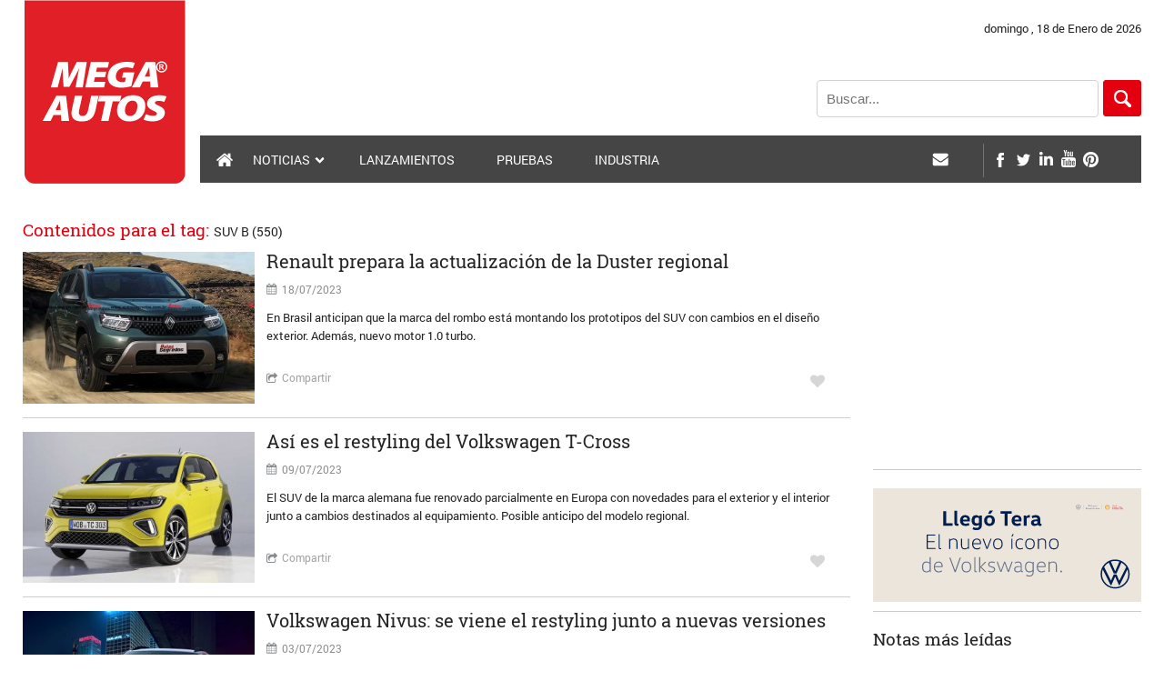

--- FILE ---
content_type: text/html; charset=UTF-8
request_url: https://www.megautos.com/tag/suv-b/page/14/
body_size: 10715
content:
<html lang="es" class="no-js"><!--<![endif]-->
<head>
   <link rel="shortcut icon" href="https://www.megautos.com/wp-content/themes/megaautos/favicon.ico">
   <meta charset="utf-8">
   <meta http-equiv="X-UA-Compatible" content="IE=edge,chrome=1">   
   <meta name="Author" content=""> 
   <meta name="Subject" content=""> 
   <meta name="Description" content="">                      
   <meta name="Language" content="Spanish"> 
   <meta name="Distribution" content="Global"> 
   <meta name="Robots" content="All">
   <meta name="viewport" content="width=device-width, initial-scale=1">
   <link href="https://www.megautos.com/wp-content/themes/megaautos/css/reset.css" rel="stylesheet" type="text/css">
   <link rel="stylesheet" href="https://www.megautos.com/wp-content/themes/megaautos/css/nivo-slider.css">
   <link rel="stylesheet" href="https://www.megautos.com/wp-content/themes/megaautos/css/main.css?v=2">
   <link rel="stylesheet" href="https://www.megautos.com/wp-content/themes/megaautos/css/font.css">
   <link rel="stylesheet" href="https://www.megautos.com/wp-content/themes/megaautos/css/style_cont.css">
   <script src="https://www.megautos.com/wp-content/themes/megaautos/js/modernizr.custom.03205.js" type="text/javascript"></script>
   <script src="https://www.megautos.com/wp-content/themes/megaautos/js/css3-mediaqueries_src.js" type="text/javascript"></script>
    <script src="https://apis.google.com/js/platform.js" async defer>
      {lang: 'es-AR'}
    </script>
	<script data-ad-client="ca-pub-3656935379645326" async src="https://pagead2.googlesyndication.com/pagead/js/adsbygoogle.js"></script>
<!--	<script type="text/javascript" src="https://www.megautos.com/wp-content/themes/megaautos/lib/jquery-1.9.0.min.js"></script> -->
<script src="https://ajax.googleapis.com/ajax/libs/jquery/3.2.1/jquery.min.js"></script>

	<script type="text/javascript" src="https://www.megautos.com/wp-content/themes/megaautos/js/jquery.nivo.slider.js"></script>
	<script src="https://www.megautos.com/wp-content/themes/megaautos/js/main.js"></script>
    
    <title>SUV B archivos - Página 14 de 55 - Mega Autos</title>

<!-- This site is optimized with the Yoast SEO plugin v7.4.1 - https://yoast.com/wordpress/plugins/seo/ -->
<link rel="canonical" href="https://www.megautos.com/tag/suv-b/page/14/" />
<link rel="prev" href="https://www.megautos.com/tag/suv-b/page/13/" />
<link rel="next" href="https://www.megautos.com/tag/suv-b/page/15/" />
<meta property="og:locale" content="es_ES" />
<meta property="og:type" content="object" />
<meta property="og:title" content="SUV B archivos - Página 14 de 55 - Mega Autos" />
<meta property="og:url" content="https://www.megautos.com/tag/suv-b/page/14/" />
<meta property="og:site_name" content="Mega Autos" />
<meta name="twitter:card" content="summary" />
<meta name="twitter:title" content="SUV B archivos - Página 14 de 55 - Mega Autos" />
<!-- / Yoast SEO plugin. -->

<link rel='dns-prefetch' href='//s.w.org' />
<link rel="alternate" type="application/rss+xml" title="Mega Autos &raquo; Feed" href="https://www.megautos.com/feed/" />
<link rel="alternate" type="application/rss+xml" title="Mega Autos &raquo; RSS de los comentarios" href="https://www.megautos.com/comments/feed/" />
<link rel="alternate" type="application/rss+xml" title="Mega Autos &raquo; SUV B RSS de la etiqueta" href="https://www.megautos.com/tag/suv-b/feed/" />
		<script type="text/javascript">
			window._wpemojiSettings = {"baseUrl":"https:\/\/s.w.org\/images\/core\/emoji\/11\/72x72\/","ext":".png","svgUrl":"https:\/\/s.w.org\/images\/core\/emoji\/11\/svg\/","svgExt":".svg","source":{"concatemoji":"https:\/\/www.megautos.com\/wp-includes\/js\/wp-emoji-release.min.js?ver=4.9.26"}};
			!function(e,a,t){var n,r,o,i=a.createElement("canvas"),p=i.getContext&&i.getContext("2d");function s(e,t){var a=String.fromCharCode;p.clearRect(0,0,i.width,i.height),p.fillText(a.apply(this,e),0,0);e=i.toDataURL();return p.clearRect(0,0,i.width,i.height),p.fillText(a.apply(this,t),0,0),e===i.toDataURL()}function c(e){var t=a.createElement("script");t.src=e,t.defer=t.type="text/javascript",a.getElementsByTagName("head")[0].appendChild(t)}for(o=Array("flag","emoji"),t.supports={everything:!0,everythingExceptFlag:!0},r=0;r<o.length;r++)t.supports[o[r]]=function(e){if(!p||!p.fillText)return!1;switch(p.textBaseline="top",p.font="600 32px Arial",e){case"flag":return s([55356,56826,55356,56819],[55356,56826,8203,55356,56819])?!1:!s([55356,57332,56128,56423,56128,56418,56128,56421,56128,56430,56128,56423,56128,56447],[55356,57332,8203,56128,56423,8203,56128,56418,8203,56128,56421,8203,56128,56430,8203,56128,56423,8203,56128,56447]);case"emoji":return!s([55358,56760,9792,65039],[55358,56760,8203,9792,65039])}return!1}(o[r]),t.supports.everything=t.supports.everything&&t.supports[o[r]],"flag"!==o[r]&&(t.supports.everythingExceptFlag=t.supports.everythingExceptFlag&&t.supports[o[r]]);t.supports.everythingExceptFlag=t.supports.everythingExceptFlag&&!t.supports.flag,t.DOMReady=!1,t.readyCallback=function(){t.DOMReady=!0},t.supports.everything||(n=function(){t.readyCallback()},a.addEventListener?(a.addEventListener("DOMContentLoaded",n,!1),e.addEventListener("load",n,!1)):(e.attachEvent("onload",n),a.attachEvent("onreadystatechange",function(){"complete"===a.readyState&&t.readyCallback()})),(n=t.source||{}).concatemoji?c(n.concatemoji):n.wpemoji&&n.twemoji&&(c(n.twemoji),c(n.wpemoji)))}(window,document,window._wpemojiSettings);
		</script>
		<style type="text/css">
img.wp-smiley,
img.emoji {
	display: inline !important;
	border: none !important;
	box-shadow: none !important;
	height: 1em !important;
	width: 1em !important;
	margin: 0 .07em !important;
	vertical-align: -0.1em !important;
	background: none !important;
	padding: 0 !important;
}
</style>
<link rel='stylesheet' id='contact-form-7-css'  href='https://www.megautos.com/wp-content/plugins/contact-form-7/includes/css/styles.css?ver=5.0.1' type='text/css' media='all' />
<link rel='stylesheet' id='wp-polls-css'  href='https://www.megautos.com/wp-content/plugins/wp-polls/polls-css.css?ver=2.68' type='text/css' media='all' />
<link rel='stylesheet' id='related-frontend-css-css'  href='https://www.megautos.com/wp-content/plugins/related/css/frontend-style.css?ver=3.0.0' type='text/css' media='all' />
<link rel='stylesheet' id='twentyfifteen-style-css'  href='https://www.megautos.com/wp-content/themes/megaautos/style.css?ver=4.9.26' type='text/css' media='all' />
<link rel='stylesheet' id='tablepress-default-css'  href='https://www.megautos.com/wp-content/plugins/tablepress/css/default.min.css?ver=1.9' type='text/css' media='all' />
            <script>
                if (document.location.protocol != "https:") {
                    document.location = document.URL.replace(/^http:/i, "https:");
                }
            </script>
            <script type='text/javascript' src='https://www.megautos.com/wp-includes/js/swfobject.js?ver=2.2-20120417'></script>
<link rel='https://api.w.org/' href='https://www.megautos.com/wp-json/' />
<link rel="EditURI" type="application/rsd+xml" title="RSD" href="https://www.megautos.com/xmlrpc.php?rsd" />
<link rel="wlwmanifest" type="application/wlwmanifest+xml" href="https://www.megautos.com/wp-includes/wlwmanifest.xml" /> 
<meta name="generator" content="WordPress 4.9.26" />
<style type="text/css">
.wp-polls .pollbar {
	margin: 1px;
	font-size: 6px;
	line-height: 8px;
	height: 8px;
	background-image: url('https://www.megautos.com/wp-content/plugins/wp-polls/images/default/pollbg.gif');
	border: 1px solid #c8c8c8;
}
</style>
            <script>
                if (document.location.protocol != "https:") {
                    document.location = document.URL.replace(/^http:/i, "https:");
                }
            </script>
            <link rel="icon" href="https://www.megautos.com/wp-content/uploads/2025/12/cropped-LOGO-2-square-32x32.jpg" sizes="32x32" />
<link rel="icon" href="https://www.megautos.com/wp-content/uploads/2025/12/cropped-LOGO-2-square-192x192.jpg" sizes="192x192" />
<link rel="apple-touch-icon-precomposed" href="https://www.megautos.com/wp-content/uploads/2025/12/cropped-LOGO-2-square-180x180.jpg" />
<meta name="msapplication-TileImage" content="https://www.megautos.com/wp-content/uploads/2025/12/cropped-LOGO-2-square-270x270.jpg" />
        
</head>

<script type="text/javascript" src="//s7.addthis.com/js/300/addthis_widget.js#pubid=ra-4deafe7e30701c52"></script>

<body>
        <div id="fb-root"></div>
        <script src="//www.google-analytics.com/analytics.js"></script><script id="facebook-jssdk" src="//connect.facebook.net/es_ES/sdk.js#xfbml=1&amp;appId=491559080903883&amp;version=v2.0"></script>

<div id="fb-root"></div>
<script>(function(d, s, id) {
  var js, fjs = d.getElementsByTagName(s)[0];
  if (d.getElementById(id)) return;
  js = d.createElement(s); js.id = id;
  js.src = "//connect.facebook.net/es_ES/sdk.js#xfbml=1&appId=1610549032507386&version=v2.0";
  fjs.parentNode.insertBefore(js, fjs);
}(document, 'script', 'facebook-jssdk'));</script>

<!--[if lt IE 7]>
    <p class="browsehappy">You are using an <strong>outdated</strong> browser. Please <a href="http://browsehappy.com/">upgrade your browser</a> to improve your experience.</p>
<![endif]-->
                
<style>
	.selchild {
		color:#000;
	}
</style>
<!-- menu celular -->
<div id="nav_cel" >
	<div id="centro_cel">
    <ul id="btn_princial_cel">
    	    			         <li class="mob-parent" data-parent-id="21"><a>NOTICIAS</a>
	         	<img src="https://www.megautos.com/wp-content/themes/megaautos/img/flech_sub.png" width="7" height="13" alt="flecha" id="flech_not">
	         </li>
			             			         <li><a title="LANZAMIENTOS" href="https://www.megautos.com/noticias-autos/lanzamientos-autos/">LANZAMIENTOS</a></li>
	                      			         <li><a title="PRUEBAS" href="https://www.megautos.com/pruebas/">PRUEBAS</a></li>
	                      			         <li><a title="INDUSTRIA" href="https://www.megautos.com/industria-automotriz/">INDUSTRIA</a></li>
	                   
    </ul>

        
    <ul id="btn_secundaria_cel" class="mob-childs_21 mob-childs" style="">
    				     	 <li>
		     	 	<a href="https://www.megautos.com/noticias-autos/novedades-autos/">NOVEDADES</a>
		     	 </li>
     	 		     	 <li>
		     	 	<a href="https://www.megautos.com/noticias-autos/empresas/">EMPRESAS</a>
		     	 </li>
     	 		     	 <li>
		     	 	<a href="https://www.megautos.com/noticias-autos/brasil/">NOTICIAS BRASIL</a>
		     	 </li>
     	 		     	 <li>
		     	 	<a href="https://www.megautos.com/noticias-autos/presentaciones/">PRESENTACIONES</a>
		     	 </li>
     	     </ul>
	       
    
    </div>
   
</div>
<!-- menu celular end -->
<header>
<div class="cont_mb">  
  <div class="cont_redes_mob">
      <a href="http://www.facebook.com/megautos" target="_blank"><div class="red uno"></div></a>  
      <a href="http://x.com/megautos" target="_blank"><div class="red dos"></div></a>    
      <a href="https://www.linkedin.com/company/mega-autos" target="_blank"><div class="red tres"></div></a>   
      <a href="https://www.youtube.com/c/megaautos" target="_blank"><div class="red cinco"></div></a>    
      <a href="https://www.pinterest.com/megautos/" target="_blank"><div class="red seis"></div></a>                          
  </div> 
</div> 
         	<div class="row">
        	<a href="https://www.megautos.com"><img src="https://www.megautos.com/wp-content/themes/megaautos/img/logo.jpg" width="180" height="203" alt="logo" id="logo"></a>
            <a href="https://www.megautos.com"><img src="https://www.megautos.com/wp-content/themes/megaautos/img/logo_ch.jpg"  alt="logo" id="logo_ch"></a>
            	<div id="h_right">
                    <p>domingo , 18  de Enero de 2026</p>
                    <div id="search">  
                    	<div id="btn_search"></div>  
                        <input id="search_txt" placeholder="Buscar...">
                    </div>
                    <nav>
                    	<div id="cont_nav">
                        <img src="https://www.megautos.com/wp-content/themes/megaautos/img/icon_cel_menu.jpg"  alt="icon_menu" id="icon_menu">
                        <img src="https://www.megautos.com/wp-content/themes/megaautos/img/icon_cel_redes.png"  alt="icon_redes" id="icon_redes">

                        <a href="https://www.megautos.com"><img src="https://www.megautos.com/wp-content/themes/megaautos/img/icon_home.jpg" width="22" height="21" alt="icon home" id="icon_home"></a>
                        <img src="https://www.megautos.com/wp-content/themes/megaautos/img/lupa_2.jpg" width="38" height="37" alt="icon home" id="icon_lupa">
						 <!-- top menu -->
						 						        <ul>
					         						        	
           	  				<li data-parent-id="21" class="home_btn" >
           	  					           	  					NOTICIAS           	  					           	  					           	  					<div id="home" class="flecha home"></div>           	  					
		                            <div class="menu" style="display: none;" id="childs_21">
		                            <div id="submenu_centro">
		                              <div id="cont_submenu">
		                                  <ul class="submenu" id="submenu_21">
		                                  				                                       <li class="child-menu">
		                                       	<a href="https://www.megautos.com/noticias-autos/novedades-autos/" title="Novedades" data-parent-id="21" data-child-id="33251">Novedades</a>
		                                       	<div class="flech_sub uno" style="display: block;"></div>
		                                       </li>
		                                       		                                       <li class="child-menu">
		                                       	<a href="https://www.megautos.com/noticias-autos/empresas/" title="Empresas" data-parent-id="21" data-child-id="33244">Empresas</a>
		                                       	<div class="flech_sub uno" style="display: block;"></div>
		                                       </li>
		                                       		                                       <li class="child-menu">
		                                       	<a href="https://www.megautos.com/noticias-autos/brasil/" title="Noticias Brasil" data-parent-id="21" data-child-id="33696">Noticias Brasil</a>
		                                       	<div class="flech_sub uno" style="display: block;"></div>
		                                       </li>
		                                       		                                       <li class="child-menu">
		                                       	<a href="https://www.megautos.com/noticias-autos/presentaciones/" title="Presentaciones" data-parent-id="21" data-child-id="33854">Presentaciones</a>
		                                       	<div class="flech_sub uno" style="display: block;"></div>
		                                       </li>
		                                       		                                  </ul>
		                                
		                              		                              <!-- menu de contenidos para Novedades ID de categoria: 3 -->
		                              <div class="cont_sub child21" id="child_menu_33251" style="display: block;">
		                              	    		                              	    <div class="col_sub uno">
		                                        		                                        <a href="https://www.megautos.com/?p=78125"><img src="https://www.megautos.com/wp-content/uploads/2026/01/Renault-Niagara-proyeccion-01-344x225.jpg" width="183" alt=""></a>
		                                         
		                                        <h2><a href="https://www.megautos.com/?p=78125">Anticipan el diseño de la Renault Niagara argentina</a></h2>
		                                    </div>
		                                   			                              	    <div class="col_sub uno">
		                                        		                                        <a href="https://www.megautos.com/?p=78121"><img src="https://www.megautos.com/wp-content/uploads/2026/01/Nueva-Toyota-SW4-proyeccion-01-344x225.jpg" width="183" alt=""></a>
		                                         
		                                        <h2><a href="https://www.megautos.com/?p=78121">Así podría ser la nueva Toyota SW4</a></h2>
		                                    </div>
		                                   			                              	    <div class="col_sub uno">
		                                        		                                        <a href="https://www.megautos.com/?p=78109"><img src="https://www.megautos.com/wp-content/uploads/2024/04/Ford-Ranger-Tremor_013-344x225.jpg" width="183" alt=""></a>
		                                         
		                                        <h2><a href="https://www.megautos.com/?p=78109">Ford producirá la Ranger Tremor naftera en Argentina</a></h2>
		                                    </div>
		                                   			                              	    <div class="col_sub uno">
		                                        		                                        <a href="https://www.megautos.com/?p=78064"><img src="https://www.megautos.com/wp-content/uploads/2026/01/VW-Golf-GTI-7-344x225.jpg" width="183" alt=""></a>
		                                         
		                                        <h2><a href="https://www.megautos.com/?p=78064">Volkswagen muestra el Golf GTI que lanzará este año</a></h2>
		                                    </div>
		                                   			                             </div>
		                             		                              <!-- menu de contenidos para Empresas ID de categoria: 18 -->
		                              <div class="cont_sub child21" id="child_menu_33244" style="display: none;">
		                              	    		                              	    <div class="col_sub uno">
		                                        		                                        <a href="https://www.megautos.com/?p=77990"><img src="https://www.megautos.com/wp-content/uploads/2025/02/Nueva-Generación-de-Camiones-Mercedes-Benz-344x225.jpg" width="183" alt=""></a>
		                                         
		                                        <h2><a href="https://www.megautos.com/?p=77990">Mercedes-Benz lideró las ventas de camiones y buses en Argentina</a></h2>
		                                    </div>
		                                   			                              	    <div class="col_sub uno">
		                                        		                                        <a href="https://www.megautos.com/?p=77970"><img src="https://www.megautos.com/wp-content/uploads/2026/01/Antelo-Marcas-344x225.jpg" width="183" alt=""></a>
		                                         
		                                        <h2><a href="https://www.megautos.com/?p=77970">Verano 2026: El Grupo Antelo estará en el Golf de Pinamar con las marcas Mitsubishi, GWM, Changan y JMEV</a></h2>
		                                    </div>
		                                   			                              	    <div class="col_sub uno">
		                                        		                                        <a href="https://www.megautos.com/?p=77866"><img src="https://www.megautos.com/wp-content/uploads/2025/11/25_0117_STILL_ARG_TAOS_PA_HIGH_MY26_3_4_FRENTE_U1U1_WAIMEA_BLUE_AMBI_DIA_9000x6000px-344x225.jpg" width="183" alt=""></a>
		                                         
		                                        <h2><a href="https://www.megautos.com/?p=77866">Más beneficios para el programa Volkswagen | Zurich</a></h2>
		                                    </div>
		                                   			                              	    <div class="col_sub uno">
		                                        		                                        <a href="https://www.megautos.com/?p=77863"><img src="https://www.megautos.com/wp-content/uploads/2025/12/Ricardo-Trindade-Dir-de-Operaciones-de-MBCB-con-Int-endente-Matzkin-y-Raúl-Barcesat-CEO-de-MBCB-4-344x225.jpg" width="183" alt=""></a>
		                                         
		                                        <h2><a href="https://www.megautos.com/?p=77863">Mercedes-Benz Camiones y Buses y la Municipalidad de Zárate firman un convenio para impulsar el desarrollo industrial</a></h2>
		                                    </div>
		                                   			                             </div>
		                             		                              <!-- menu de contenidos para Noticias Brasil ID de categoria: 19 -->
		                              <div class="cont_sub child21" id="child_menu_33696" style="display: none;">
		                              	    		                              	    <div class="col_sub uno">
		                                        		                                        <a href="https://www.megautos.com/?p=78116"><img src="https://www.megautos.com/wp-content/uploads/2026/01/Chevrolet-Sonic-foto-2-344x225.jpg" width="183" alt=""></a>
		                                         
		                                        <h2><a href="https://www.megautos.com/?p=78116">Revelan el interior y una de las versiones del Chevrolet Sonic</a></h2>
		                                    </div>
		                                   			                              	    <div class="col_sub uno">
		                                        		                                        <a href="https://www.megautos.com/?p=78030"><img src="https://www.megautos.com/wp-content/uploads/2026/01/Hyundai-Bayon-AE-1-344x225.jpg" width="183" alt=""></a>
		                                         
		                                        <h2><a href="https://www.megautos.com/?p=78030">Anticipan que Hyundai tendrá un nuevo SUV económico</a></h2>
		                                    </div>
		                                   			                              	    <div class="col_sub uno">
		                                        		                                        <a href="https://www.megautos.com/?p=78022"><img src="https://www.megautos.com/wp-content/uploads/2025/10/image-21312394-344x225.jpg" width="183" alt=""></a>
		                                         
		                                        <h2><a href="https://www.megautos.com/?p=78022">Anticipan cómo sería el nuevo Renault Kwid</a></h2>
		                                    </div>
		                                   			                              	    <div class="col_sub uno">
		                                        		                                        <a href="https://www.megautos.com/?p=77878"><img src="https://www.megautos.com/wp-content/uploads/2025/12/Nuevo-Chevrolet-Onix-Activ-2027-2-344x225.jpg" width="183" alt=""></a>
		                                         
		                                        <h2><a href="https://www.megautos.com/?p=77878">Anticipan que volverá el Chevrolet Onix Activ</a></h2>
		                                    </div>
		                                   			                             </div>
		                             		                              <!-- menu de contenidos para Presentaciones ID de categoria: 25 -->
		                              <div class="cont_sub child21" id="child_menu_33854" style="display: none;">
		                              	    		                              	    <div class="col_sub uno">
		                                        		                                        <a href="https://www.megautos.com/?p=78110"><img src="https://www.megautos.com/wp-content/uploads/2026/01/kia-k4-sportswagon-delantera-344x225.jpg" width="183" alt=""></a>
		                                         
		                                        <h2><a href="https://www.megautos.com/?p=78110">Kia presentó el K4 Sportswagon: la opción familiar</a></h2>
		                                    </div>
		                                   			                              	    <div class="col_sub uno">
		                                        		                                        <a href="https://www.megautos.com/?p=78086"><img src="https://www.megautos.com/wp-content/uploads/2026/01/Renault-Filante-Esprit-Alpine-21-344x225.jpg" width="183" alt=""></a>
		                                         
		                                        <h2><a href="https://www.megautos.com/?p=78086">Renault presentó el Filante: de qué se trata</a></h2>
		                                    </div>
		                                   			                              	    <div class="col_sub uno">
		                                        		                                        <a href="https://www.megautos.com/?p=78039"><img src="https://www.megautos.com/wp-content/uploads/2026/01/PEUGEOT_E408_2601STYP_001_FR-344x225.jpg" width="183" alt=""></a>
		                                         
		                                        <h2><a href="https://www.megautos.com/?p=78039">Peugeot presentó el nuevo 408</a></h2>
		                                    </div>
		                                   			                              	    <div class="col_sub uno">
		                                        		                                        <a href="https://www.megautos.com/?p=77973"><img src="https://www.megautos.com/wp-content/uploads/2026/01/RM027_001FN-344x225.jpg" width="183" alt=""></a>
		                                         
		                                        <h2><a href="https://www.megautos.com/?p=77973">Ram presentó la nueva 1500 SRT TRX: de qué se trata</a></h2>
		                                    </div>
		                                   			                             </div>
		                             				                                
		                            </div>  
		                            </div>
		                        </div>
							</li>
           	  					
           	  					
           	  																		        	
           	  				<li data-parent-id="32867" class="home_btn_w" >
           	  					           	  					<a title="LANZAMIENTOS" href="https://www.megautos.com/noticias-autos/lanzamientos-autos/">LANZAMIENTOS</a>
           	  					           	  																		        	
           	  				<li data-parent-id="18" class="home_btn_w" >
           	  					           	  					<a title="PRUEBAS" href="https://www.megautos.com/pruebas/">PRUEBAS</a>
           	  					           	  																		        	
           	  				<li data-parent-id="17" class="home_btn_w" >
           	  					           	  					<a title="INDUSTRIA" href="https://www.megautos.com/industria-automotriz/">INDUSTRIA</a>
           	  					           	  												                            
                    </ul>
                    <!-- /top menu -->
                                            
                        <div id="iconos_der">
                        	<div id="izq_cont">
                                <a href="/contacto"><div class="icon sobre"></div></a> 
                                <!--a href="/favoritos"><div class="icon corazon icon_none"></div></a-->
     						</div>
                            <div id="der_icon">
                                <a href="https://www.facebook.com/megautos" target="_blank"  ><div class="icon face"></div></a> 
                                <a href="https://x.com/megautos" target="_blank" ><div class="icon tw"></div></a> 
                                <a href="https://www.linkedin.com/company/mega-autos" target="_blank" ><div class="icon lk icon_none"></div></a> 
                                <a href="https://www.youtube.com/c/megaautos" target="_blank" ><div class="icon yt"></div></a> 
                                <a href="https://www.pinterest.com/megautos/" target="_blank" ><div class="icon pint"></div></a> 
                            </div>
                        </div>
                        
                        
                        
                        
                        </div>
                        
                    </nav>
                </div>   
            </div>
</header> 

<div id="cont_search">
    <div id="cel_search">
    
      <div id="search">  
          <input name="" id="search_txt_mobile" placeholder="Buscar...">
          <div id="btn_search_mobile"></div>  
      </div>

    </div>       
</div>     
<!-- tags -->

<div id="container">
  	<div class="row">
  		
        <section class="cont_izq resultado">

		        <h3>Contenidos para el tag: <span>SUV B (550)</span></h3>


			            <div class="col_resul">
                                <div class="img_result">
                    <img src="https://www.megautos.com/wp-content/uploads/2023/07/Nueva-Renault-Duster-2025-pr-1-344x225.jpg" alt="Renault prepara la actualización de la Duster regional" class="img">
                </div>
                                <div class="text_cont">
                    <h1><a href="https://www.megautos.com/nueva-renault-duster-regional-caracteristicas/">Renault prepara la actualización de la Duster regional</a></h1> 
                    <div class="date">
                        <img src="https://www.megautos.com/wp-content/themes/megaautos/img/icon_cal.png" width="12" height="13" alt="calendario" class="icon_col">
                        18/07/2023                    </div>
                    <p>En Brasil anticipan que la marca del rombo está montando los prototipos del SUV con cambios en el diseño exterior. Además, nuevo motor 1.0 turbo.</p>

                    <div class="foot_col">
                        <div class="share">
                            <img src="https://www.megautos.com/wp-content/themes/megaautos/img/icon_comp.png" width="12" height="14" alt="compartir" class="icon_col">
                            Compartir
                        </div>
                        <div class="like"></div>
                     </div>    
                </div>
            </div>
			            <div class="col_resul">
                                <div class="img_result">
                    <img src="https://www.megautos.com/wp-content/uploads/2023/07/Volkswagen-T-Cross-2024-delantera-344x225.jpg" alt="Así es el restyling del Volkswagen T-Cross" class="img">
                </div>
                                <div class="text_cont">
                    <h1><a href="https://www.megautos.com/volkswagen-t-cross-2024/">Así es el restyling del Volkswagen T-Cross</a></h1> 
                    <div class="date">
                        <img src="https://www.megautos.com/wp-content/themes/megaautos/img/icon_cal.png" width="12" height="13" alt="calendario" class="icon_col">
                        09/07/2023                    </div>
                    <p>El SUV de la marca alemana fue renovado parcialmente en Europa con novedades para el exterior y el interior junto a cambios destinados al equipamiento. Posible anticipo del modelo regional.</p>

                    <div class="foot_col">
                        <div class="share">
                            <img src="https://www.megautos.com/wp-content/themes/megaautos/img/icon_comp.png" width="12" height="14" alt="compartir" class="icon_col">
                            Compartir
                        </div>
                        <div class="like"></div>
                     </div>    
                </div>
            </div>
			            <div class="col_resul">
                                <div class="img_result">
                    <img src="https://www.megautos.com/wp-content/uploads/2020/05/Volkswagen-Nivus-frontal-344x225.jpg" alt="Volkswagen Nivus: se viene el restyling junto a nuevas versiones" class="img">
                </div>
                                <div class="text_cont">
                    <h1><a href="https://www.megautos.com/volkswagen-nivus-2024-restyling-y-nuevas-versiones/">Volkswagen Nivus: se viene el restyling junto a nuevas versiones</a></h1> 
                    <div class="date">
                        <img src="https://www.megautos.com/wp-content/themes/megaautos/img/icon_cal.png" width="12" height="13" alt="calendario" class="icon_col">
                        03/07/2023                    </div>
                    <p>El año próximo, el crossover fabricado en Brasil tendría su primer rediseño y una gama ampliada con tres nuevas versiones, entre ellas la Sense de entrada de gama y la GTS con motor 150 caballos.</p>

                    <div class="foot_col">
                        <div class="share">
                            <img src="https://www.megautos.com/wp-content/themes/megaautos/img/icon_comp.png" width="12" height="14" alt="compartir" class="icon_col">
                            Compartir
                        </div>
                        <div class="like"></div>
                     </div>    
                </div>
            </div>
			            <div class="col_resul">
                                <div class="img_result">
                    <img src="https://www.megautos.com/wp-content/uploads/2023/06/nuevo-renault-duster-2026-2-344x225.jpg" alt="Se viene una nueva Renault Duster regional" class="img">
                </div>
                                <div class="text_cont">
                    <h1><a href="https://www.megautos.com/nueva-renault-duster-regional-en-2025/">Se viene una nueva Renault Duster regional</a></h1> 
                    <div class="date">
                        <img src="https://www.megautos.com/wp-content/themes/megaautos/img/icon_cal.png" width="12" height="13" alt="calendario" class="icon_col">
                        29/06/2023                    </div>
                    <p>Adelantaron que la tercera generación será fabricada en Brasil en 2025 y que incluirá nueva plataforma y motor turbo de 1,3 litros. Además, podría ofrecer una motorización híbrida.</p>

                    <div class="foot_col">
                        <div class="share">
                            <img src="https://www.megautos.com/wp-content/themes/megaautos/img/icon_comp.png" width="12" height="14" alt="compartir" class="icon_col">
                            Compartir
                        </div>
                        <div class="like"></div>
                     </div>    
                </div>
            </div>
			            <div class="col_resul">
                                <div class="img_result">
                    <img src="https://www.megautos.com/wp-content/uploads/2023/06/Volvo-EX30-delantera-344x225.jpg" alt="EX30: Volvo presentó su nuevo SUV eléctrico" class="img">
                </div>
                                <div class="text_cont">
                    <h1><a href="https://www.megautos.com/volvo-ex30/">EX30: Volvo presentó su nuevo SUV eléctrico</a></h1> 
                    <div class="date">
                        <img src="https://www.megautos.com/wp-content/themes/megaautos/img/icon_cal.png" width="12" height="13" alt="calendario" class="icon_col">
                        14/06/2023                    </div>
                    <p>Es el nuevo SUV de la marca sueca para el segmento B. Tiene una gama con versiones con uno o dos motores y hasta 428 caballos de potencia y 480 kilómetros de autonomía. En 2024 sumará una versión aventurera.</p>

                    <div class="foot_col">
                        <div class="share">
                            <img src="https://www.megautos.com/wp-content/themes/megaautos/img/icon_comp.png" width="12" height="14" alt="compartir" class="icon_col">
                            Compartir
                        </div>
                        <div class="like"></div>
                     </div>    
                </div>
            </div>
			            <div class="col_resul">
                                <div class="img_result">
                    <img src="https://www.megautos.com/wp-content/uploads/2023/06/Toyota-Yaris-Cross-2024-presentacion-344x225.jpg" alt="El Toyota Yaris Cross ya rueda en Brasil" class="img">
                </div>
                                <div class="text_cont">
                    <h1><a href="https://www.megautos.com/toyota-yaris-cross-pruebas-brasil/">El Toyota Yaris Cross ya rueda en Brasil</a></h1> 
                    <div class="date">
                        <img src="https://www.megautos.com/wp-content/themes/megaautos/img/icon_cal.png" width="12" height="13" alt="calendario" class="icon_col">
                        10/06/2023                    </div>
                    <p>Presentado recientemente en Asia, el SUV ya es desarrollado en el país vecino, donde será producido para la región. Incluirá una motorización híbrida. Primeras imágenes espía.</p>

                    <div class="foot_col">
                        <div class="share">
                            <img src="https://www.megautos.com/wp-content/themes/megaautos/img/icon_comp.png" width="12" height="14" alt="compartir" class="icon_col">
                            Compartir
                        </div>
                        <div class="like"></div>
                     </div>    
                </div>
            </div>
			            <div class="col_resul">
                                <div class="img_result">
                    <img src="https://www.megautos.com/wp-content/uploads/2023/06/Renault-SUV-foto-espia-344x225.jpg" alt="Renault ya tiene listo su nuevo SUV regional" class="img">
                </div>
                                <div class="text_cont">
                    <h1><a href="https://www.megautos.com/nuevo-suv-renault-foto/">Renault ya tiene listo su nuevo SUV regional</a></h1> 
                    <div class="date">
                        <img src="https://www.megautos.com/wp-content/themes/megaautos/img/icon_cal.png" width="12" height="13" alt="calendario" class="icon_col">
                        05/06/2023                    </div>
                    <p>El modelo del segmento B basado en el nuevo Sandero Stepway fue descubierto en Rusia. Muestra el nuevo diseño delantero. Además, plataforma de Clio y motor 1.0 turbo con tres cilindros.</p>

                    <div class="foot_col">
                        <div class="share">
                            <img src="https://www.megautos.com/wp-content/themes/megaautos/img/icon_comp.png" width="12" height="14" alt="compartir" class="icon_col">
                            Compartir
                        </div>
                        <div class="like"></div>
                     </div>    
                </div>
            </div>
			            <div class="col_resul">
                                <div class="img_result">
                    <img src="https://www.megautos.com/wp-content/uploads/2023/03/Nuevo-Sandero-Stepway-SUV-registro-4-338x225.jpg" alt="El nuevo SUV de Renault ya es producido en preserie" class="img">
                </div>
                                <div class="text_cont">
                    <h1><a href="https://www.megautos.com/nuevo-suv-renault-produccion/">El nuevo SUV de Renault ya es producido en preserie</a></h1> 
                    <div class="date">
                        <img src="https://www.megautos.com/wp-content/themes/megaautos/img/icon_cal.png" width="12" height="13" alt="calendario" class="icon_col">
                        19/05/2023                    </div>
                    <p>En Brasil informaron que la novedad del rombo ya está siendo fabricada a través de unidades de preserie en la fábrica de São José dos Pinhais. Están destinadas a las pruebas de desarrollo.</p>

                    <div class="foot_col">
                        <div class="share">
                            <img src="https://www.megautos.com/wp-content/themes/megaautos/img/icon_comp.png" width="12" height="14" alt="compartir" class="icon_col">
                            Compartir
                        </div>
                        <div class="like"></div>
                     </div>    
                </div>
            </div>
			            <div class="col_resul">
                                <div class="img_result">
                    <img src="https://www.megautos.com/wp-content/uploads/2023/05/dacia-duster-3-2024-ext-1-344x225.jpg" alt="Nuevo anticipo de la próxima generación de la Duster" class="img">
                </div>
                                <div class="text_cont">
                    <h1><a href="https://www.megautos.com/nueva-duster-2024-proyeccion/">Nuevo anticipo de la próxima generación de la Duster</a></h1> 
                    <div class="date">
                        <img src="https://www.megautos.com/wp-content/themes/megaautos/img/icon_cal.png" width="12" height="13" alt="calendario" class="icon_col">
                        13/05/2023                    </div>
                    <p>En Europa muestran cómo sería el diseño exterior, el interior y las motorizaciones del SUV del segmento B, que incluirá una nueva plataforma y tecnología híbrida.</p>

                    <div class="foot_col">
                        <div class="share">
                            <img src="https://www.megautos.com/wp-content/themes/megaautos/img/icon_comp.png" width="12" height="14" alt="compartir" class="icon_col">
                            Compartir
                        </div>
                        <div class="like"></div>
                     </div>    
                </div>
            </div>
			            <div class="col_resul">
                                <div class="img_result">
                    <img src="https://www.megautos.com/wp-content/uploads/2023/04/Citroen-C4-Cactus-2023-delantera-344x225.jpg" alt="Citroën renueva el C4 Cactus en Argentina" class="img">
                </div>
                                <div class="text_cont">
                    <h1><a href="https://www.megautos.com/citroen-c4-cactus-2023/">Citroën renueva el C4 Cactus en Argentina</a></h1> 
                    <div class="date">
                        <img src="https://www.megautos.com/wp-content/themes/megaautos/img/icon_cal.png" width="12" height="13" alt="calendario" class="icon_col">
                        16/04/2023                    </div>
                    <p>El crossover fabricado en Brasil está disponible inicialmente con la versión Feel MY23, que incorporó novedades para el exterior y el interior. Motor 1.6 con 115 caballos y caja manual con cinco velocidades.</p>

                    <div class="foot_col">
                        <div class="share">
                            <img src="https://www.megautos.com/wp-content/themes/megaautos/img/icon_comp.png" width="12" height="14" alt="compartir" class="icon_col">
                            Compartir
                        </div>
                        <div class="like"></div>
                     </div>    
                </div>
            </div>
			            
		<style>
		#pagination {
			text-align: center;
			overflow: hidden;
			margin: 20 0 30 0;
		}
		
		.page-numbers {
			color: #DF010E;
			display:inline-block;				
		}	
		</style>

		<div id="pagination">
			<a class="prev page-numbers" href="https://www.megautos.com/tag/suv-b/page/13/"><img src="https://www.megautos.com/wp-content/themes/megaautos/img/flech_izq.jpg" width="14" height="14" alt="flecha" class="flecha" ></a>
<a class='page-numbers' href='https://www.megautos.com/tag/suv-b/'>1</a>
<a class='page-numbers' href='https://www.megautos.com/tag/suv-b/page/2/'>2</a>
<a class='page-numbers' href='https://www.megautos.com/tag/suv-b/page/3/'>3</a>
<a class='page-numbers' href='https://www.megautos.com/tag/suv-b/page/4/'>4</a>
<a class='page-numbers' href='https://www.megautos.com/tag/suv-b/page/5/'>5</a>
<a class='page-numbers' href='https://www.megautos.com/tag/suv-b/page/6/'>6</a>
<a class='page-numbers' href='https://www.megautos.com/tag/suv-b/page/7/'>7</a>
<a class='page-numbers' href='https://www.megautos.com/tag/suv-b/page/8/'>8</a>
<a class='page-numbers' href='https://www.megautos.com/tag/suv-b/page/9/'>9</a>
<a class='page-numbers' href='https://www.megautos.com/tag/suv-b/page/10/'>10</a>
<a class='page-numbers' href='https://www.megautos.com/tag/suv-b/page/11/'>11</a>
<a class='page-numbers' href='https://www.megautos.com/tag/suv-b/page/12/'>12</a>
<a class='page-numbers' href='https://www.megautos.com/tag/suv-b/page/13/'>13</a>
<span aria-current='page' class='page-numbers current'>14</span>
<a class='page-numbers' href='https://www.megautos.com/tag/suv-b/page/15/'>15</a>
<a class='page-numbers' href='https://www.megautos.com/tag/suv-b/page/16/'>16</a>
<a class='page-numbers' href='https://www.megautos.com/tag/suv-b/page/17/'>17</a>
<a class='page-numbers' href='https://www.megautos.com/tag/suv-b/page/18/'>18</a>
<a class='page-numbers' href='https://www.megautos.com/tag/suv-b/page/19/'>19</a>
<a class='page-numbers' href='https://www.megautos.com/tag/suv-b/page/20/'>20</a>
<a class='page-numbers' href='https://www.megautos.com/tag/suv-b/page/21/'>21</a>
<a class='page-numbers' href='https://www.megautos.com/tag/suv-b/page/22/'>22</a>
<a class='page-numbers' href='https://www.megautos.com/tag/suv-b/page/23/'>23</a>
<a class='page-numbers' href='https://www.megautos.com/tag/suv-b/page/24/'>24</a>
<a class='page-numbers' href='https://www.megautos.com/tag/suv-b/page/25/'>25</a>
<a class='page-numbers' href='https://www.megautos.com/tag/suv-b/page/26/'>26</a>
<a class='page-numbers' href='https://www.megautos.com/tag/suv-b/page/27/'>27</a>
<a class='page-numbers' href='https://www.megautos.com/tag/suv-b/page/28/'>28</a>
<a class='page-numbers' href='https://www.megautos.com/tag/suv-b/page/29/'>29</a>
<a class='page-numbers' href='https://www.megautos.com/tag/suv-b/page/30/'>30</a>
<a class='page-numbers' href='https://www.megautos.com/tag/suv-b/page/31/'>31</a>
<a class='page-numbers' href='https://www.megautos.com/tag/suv-b/page/32/'>32</a>
<a class='page-numbers' href='https://www.megautos.com/tag/suv-b/page/33/'>33</a>
<a class='page-numbers' href='https://www.megautos.com/tag/suv-b/page/34/'>34</a>
<a class='page-numbers' href='https://www.megautos.com/tag/suv-b/page/35/'>35</a>
<a class='page-numbers' href='https://www.megautos.com/tag/suv-b/page/36/'>36</a>
<a class='page-numbers' href='https://www.megautos.com/tag/suv-b/page/37/'>37</a>
<a class='page-numbers' href='https://www.megautos.com/tag/suv-b/page/38/'>38</a>
<a class='page-numbers' href='https://www.megautos.com/tag/suv-b/page/39/'>39</a>
<a class='page-numbers' href='https://www.megautos.com/tag/suv-b/page/40/'>40</a>
<a class='page-numbers' href='https://www.megautos.com/tag/suv-b/page/41/'>41</a>
<a class='page-numbers' href='https://www.megautos.com/tag/suv-b/page/42/'>42</a>
<a class='page-numbers' href='https://www.megautos.com/tag/suv-b/page/43/'>43</a>
<a class='page-numbers' href='https://www.megautos.com/tag/suv-b/page/44/'>44</a>
<a class='page-numbers' href='https://www.megautos.com/tag/suv-b/page/45/'>45</a>
<a class='page-numbers' href='https://www.megautos.com/tag/suv-b/page/46/'>46</a>
<a class='page-numbers' href='https://www.megautos.com/tag/suv-b/page/47/'>47</a>
<a class='page-numbers' href='https://www.megautos.com/tag/suv-b/page/48/'>48</a>
<a class='page-numbers' href='https://www.megautos.com/tag/suv-b/page/49/'>49</a>
<a class='page-numbers' href='https://www.megautos.com/tag/suv-b/page/50/'>50</a>
<a class='page-numbers' href='https://www.megautos.com/tag/suv-b/page/51/'>51</a>
<a class='page-numbers' href='https://www.megautos.com/tag/suv-b/page/52/'>52</a>
<a class='page-numbers' href='https://www.megautos.com/tag/suv-b/page/53/'>53</a>
<a class='page-numbers' href='https://www.megautos.com/tag/suv-b/page/54/'>54</a>
<a class='page-numbers' href='https://www.megautos.com/tag/suv-b/page/55/'>55</a>
<a class="next page-numbers" href="https://www.megautos.com/tag/suv-b/page/15/"><img src="https://www.megautos.com/wp-content/themes/megaautos/img/flech_der.jpg" width="14" height="14" alt="flecha" class="flecha" ></a>		</div>

        </section>         


        <!-- sidebar-search -->
                <article class="cont_der column_B dos">
            <div class="col pub mg">
                <div align="center"><div id='c4687_0_18' class='sam-container sam-place' data-sam='0'></div></div>
                <div align="center"><div id='c5685_363_19' class='sam-container sam-place' data-sam='0'><script async src="https://pagead2.googlesyndication.com/pagead/js/adsbygoogle.js"></script>
<!-- Box 1 -->
<ins class="adsbygoogle"
     style="display:inline-block;width:300px;height:250px"
     data-ad-client="ca-pub-3656935379645326"
     data-ad-slot="5175818176"></ins>
<script>
     (adsbygoogle = window.adsbygoogle || []).push({});
</script></div></div>
            </div>
                    <div class="col pub">

                    	<!--<div id="news" style="height: 130px;margin-bottom: 10px;">
                      	<h2>Newsletter</h2>

						<script language="javascript" type="text/javascript" src="https://www.megautos.com/wp-content/plugins/email-subscribers/widget/es-widget-page.js?v=2"></script><div><div class="es_caption" id="es_caption">Recibí en tu email todas las noticias</div><div class="es_msg"><span id="es_msg_pg"></span></div><div class="es_textbox"><input placeholder="Ingresá tu email" class="es_textbox_class" name="es_txt_email_pg" id="es_txt_email_pg" onkeypress="if(event.keyCode==13) es_submit_pages('https://www.megautos.com')" value="" maxlength="225" type="text"></div><div class="es_button"><input class="es_textbox_button" name="es_txt_button_pg" id="es_txt_button_pg" onClick="return es_submit_pages('https://www.megautos.com')" value="Suscribime" type="button"></div><input name="es_txt_name_pg" id="es_txt_name_pg" value="" type="hidden"><input name="es_txt_group_pg" id="es_txt_group_pg" value="" type="hidden"></div>						
                      </div>-->
                      
                      <div align="center"><div id='c9577_515_20' class='sam-container sam-place' data-sam='0'><iframe src="https://www.megautos.com/wp-content/ad/VW_300x125_Tera_MegaAutos/VW_300x125_Tera.html" width="300" height="125" scrolling="no" frameBorder='0'> </iframe></div></div> 
                  	</div>
                                        
                                        <div class="col pub mg">
                    	<div id="notas">
                        <h2>Notas más leídas</h2>                        
                        	<ul>
                        	                              <li class="num n1"><a href="https://www.megautos.com/?p=78033">Fiat lanzará la nueva Toro en marzo</a></li>
                                                          <li class="num n2"><a href="https://www.megautos.com/?p=78064">Volkswagen muestra el Golf GTI que lanzará este año</a></li>
                                                          <li class="num n3"><a href="https://www.megautos.com/?p=78039">Peugeot presentó el nuevo 408</a></li>
                                                          <li class="num n4"><a href="https://www.megautos.com/?p=78109">Ford producirá la Ranger Tremor naftera en Argentina</a></li>
                                                          <li class="num n5"><a href="https://www.megautos.com/?p=78030">Anticipan que Hyundai tendrá un nuevo SUV económico</a></li>
                                                        </ul>
                        </div>
                    	<div align="center"><div id='c2405_530_21' class='sam-container sam-place' data-sam='0'><a  id='a41_530' class='sam_ad' href='https://www.mercedes-benz-trucks.com.ar/' target='_blank'><img src='https://www.megautos.com/wp-content/uploads/2026/01/MBCB_Lideres_300x125_MegAutos.gif'  alt='Mercedes-Benz Camiones y Buses'  /></a></div></div>
                  </div>
                                  <div class="pub_b tw">
				<a class="twitter-timeline" data-dnt="true" href="https://twitter.com/megautos" data-widget-id="540885865149759488">Tweets por @megautos</a>
				<script>!function(d,s,id){var js,fjs=d.getElementsByTagName(s)[0],p=/^http:/.test(d.location)?'http':'https';if(!d.getElementById(id)){js=d.createElement(s);js.id=id;js.src=p+"://platform.twitter.com/widgets.js";fjs.parentNode.insertBefore(js,fjs);}}(document,"script","twitter-wjs");</script>
                </div>
                
                <div align="center"><div id='c2162_349_22' class='sam-container sam-place' data-sam='0'><script async src="https://pagead2.googlesyndication.com/pagead/js/adsbygoogle.js"></script>
<!-- Box 1 -->
<ins class="adsbygoogle"
     style="display:inline-block;width:300px;height:250px"
     data-ad-client="ca-pub-3656935379645326"
     data-ad-slot="5175818176"></ins>
<script>
     (adsbygoogle = window.adsbygoogle || []).push({});
</script></div></div>
                
                <div class="fb-like-box" data-href="https://www.facebook.com/megautos?ref=ts&amp;fref=ts" data-colorscheme="light" data-show-faces="true" data-header="true" data-stream="false" data-show-border="true"></div>
                <div align="center"><div id='c5240_500_23' class='sam-container sam-place' data-sam='0'><a  id='a22_500' class='sam_ad' href='https://www.kia.com.ar/kia-k3/?utm_source=Megaautos&utm_medium=banner&utm_campaign=LanzamientoAllNewK3&utm_id=LanzamientoAllnewK3&utm_term=LanzamientoAllNewK3&utm_content=300x250' target='_blank'><img src='https://www.megautos.com/wp-content/uploads/2025/04/Kia-K3_300x250.jpg'  alt='Kia K3'  /></a></div></div>
                
                <!-- encuesta -->
                <!-- <div id="polls-2" class="wp-polls">
	<form id="polls_form_2" class="wp-polls-form" action="/index.php" method="post">
		<p style="display: none;"><input type="hidden" id="poll_2_nonce" name="wp-polls-nonce" value="2b5ce20690" /></p>
		<p style="display: none;"><input type="hidden" name="poll_id" value="2" /></p>
		<div class="pub_b encuesta">
                	<h2>Encuesta</h2>
                    <div>
                      <p><strong>¿Cuál de estas pick ups te comprarías?</strong></p>
<ul>
		<li><input type="radio" id="poll-answer-3" name="poll_2" value="3" /> Toyota Hilux</li>
		<li><input type="radio" id="poll-answer-4" name="poll_2" value="4" /> Volkswagen Amarok</li>
		<li><input type="radio" id="poll-answer-5" name="poll_2" value="5" /> Ford Ranger</li>
		<li><input type="radio" id="poll-answer-6" name="poll_2" value="6" /> Chevrolet S10</li>
		<li><input type="radio" id="poll-answer-7" name="poll_2" value="7" /> Nissan Frontier</li>
		</ul>
                      <button onclick="poll_vote(2);" class="btnSmallRed">Votar</button>
                      <div id="link"><a href="#ViewPollResults" onclick="poll_result(2); return false;" title="Ver Resultados">Ver Resultados</a></div>
                    </div>
	</form>
</div>
<div id="polls-2-loading" class="wp-polls-loading"><img src="https://www.megautos.com/wp-content/plugins/wp-polls/images/loading.gif" width="16" height="16" alt="Loading ..." title="Loading ..." class="wp-polls-image" />&nbsp;Loading ...</div>
 -->
                <!-- encuesta -->
                                
                <div align="center"><div id='c9820_0_24' class='sam-container sam-place' data-sam='0'></div></div>
               
                                <div align="center"><div id='c5766_0_25' class='sam-container sam-place' data-sam='0'></div></div>
      </article>         <!-- /sidebar-search -->

    </div>  	
</div>     	
<!-- /tags -->      
 
<script type='text/javascript' src='https://www.megautos.com/wp-includes/js/wp-embed.min.js?ver=4.9.26'></script>
<footer>
	<div id="footer_int">
    
    	<div id="iconos_der">
            <div id="izq_cont">
                <a href="/contacto"><div class="icon sobre"></div></a> 
            </div>
            <div id="der_cont">
                <a href="https://www.facebook.com/megautos" target="_blank"  ><div class="icon face"></div></a> 
                <a href="https://x.com/megautos" target="_blank" ><div class="icon tw"></div></a> 
                <a href="https://www.linkedin.com/company/mega-autos" target="_blank" ><div class="icon lk icon_none"></div></a>
                <a href="https://www.youtube.com/c/megaautos" target="_blank" ><div class="icon yt"></div></a> 
                <a href="https://www.pinterest.com/megautos/" target="_blank" ><div class="icon pint"></div></a> 
            </div>
        </div>
    
    	<span>Copyright © 2026 Mega Autos - Todos los derechos reservados</span>
    </div>                   	
</footer>      
<script type="text/javascript">
$(window).on("load",function (){    
$('#slider, #slider_a, #slider_b, #slider_c, #slider_d, #slider_e').nivoSlider({
	effect: 'slideInLeft',
	animSpeed:300, 	
	});
});
</script>

<!-- Google analytics -->
<!-- Google tag (gtag.js) -->
<script async src="https://www.googletagmanager.com/gtag/js?id=G-3N23QBQ3TL"></script>
<script>
  window.dataLayer = window.dataLayer || [];
  function gtag(){dataLayer.push(arguments);}
  gtag('js', new Date());

  gtag('config', 'G-3N23QBQ3TL');
</script>
<!-- /Google analytics -->   

</body></html>


--- FILE ---
content_type: text/html; charset=utf-8
request_url: https://www.google.com/recaptcha/api2/aframe
body_size: 266
content:
<!DOCTYPE HTML><html><head><meta http-equiv="content-type" content="text/html; charset=UTF-8"></head><body><script nonce="FfIde-dibvmVjHNdInyEMw">/** Anti-fraud and anti-abuse applications only. See google.com/recaptcha */ try{var clients={'sodar':'https://pagead2.googlesyndication.com/pagead/sodar?'};window.addEventListener("message",function(a){try{if(a.source===window.parent){var b=JSON.parse(a.data);var c=clients[b['id']];if(c){var d=document.createElement('img');d.src=c+b['params']+'&rc='+(localStorage.getItem("rc::a")?sessionStorage.getItem("rc::b"):"");window.document.body.appendChild(d);sessionStorage.setItem("rc::e",parseInt(sessionStorage.getItem("rc::e")||0)+1);localStorage.setItem("rc::h",'1768739524520');}}}catch(b){}});window.parent.postMessage("_grecaptcha_ready", "*");}catch(b){}</script></body></html>

--- FILE ---
content_type: text/css
request_url: https://www.megautos.com/wp-content/themes/megaautos/style.css?ver=4.9.26
body_size: 329
content:
/*
Theme Name: MegaAutos 
Theme URI: http/www.megaautos.com
Author: MegaAutos Team
Author URI: https://www.megaautos.com
Description: Custom wordpress theme for MegaAutos 
Version: 1.0
License: GNU General Public License v2 or later
License URI: http://www.gnu.org/licenses/gpl-2.0.html
Tags: megaautos 
Text Domain: megaautos
*/

--- FILE ---
content_type: application/javascript
request_url: https://www.megautos.com/wp-content/themes/megaautos/js/main.js
body_size: 3822
content:
$(document).ready(function(){
	
	$(".showshare").click(function(){
		
		$('#share-'+$(this).data('elid')).toggle();
		$(this).toggle();
	
	});	

	$("#btnPruebas").click(function(){
		var s = $('#marcaPruebas').val();
		if(s == 'Seleccionar') {
			alert('Por favor selecciona una marca');
		} else {
			window.location = '/?m='+s;
		}
	});	

	$("#btn_search").click(function(){
		var s = $('#search_txt').val();
		if(s == '') {
			alert('Por favor ingresa el texto a buscar');
		} else {
			window.location = '/?s='+s;
		}
	});	

	$("#btn_search_mobile").click(function(){
		var s = $('#search_txt_mobile').val();
		if(s == '') {
			alert('Por favor ingresa el texto a buscar');
		} else {
			window.location = '/?s='+s;
		}
	});	

    $('#search_txt').bind('keypress', function(e) {
        if(e.keyCode==13){
             $('#btn_search').trigger('click');
         }
    });
		
	//menu web
	//$(".home_btn, .home_btn_w").mouseover(function(){
		//$("#home").addClass("active");
	//});
	$(".home_btn, .home_btn_w").mouseleave(function(){
		$("#home").removeClass("active");
	});

	$(".menu, .home_btn").mouseleave(function(){
		$('.menu').fadeOut("fast");
	});
		
	$(".home_btn").click(function(){
		$(this).addClass('active');		
		var elp = $(this).data('parent-id');
		$('.menu').hide();
		$('#childs_'+elp).slideToggle();		
	})
	
	
	$(".child-menu a").mouseover(function(){
		var el = $(this).data('child-id');
		var elp = $(this).data('parent-id');
		
		$(".child-menu a").removeClass('selchild');
		$(this).addClass('selchild');
		
		$('.child'+elp).hide();
			
		$('#child_menu_'+el).show();
		$(".flech_sub").css("display","none")
		$(".flech_sub.uno").css("display","block")
	})
	//menu web
	//menu mobile

	//menu_cel
	
	$("#icon_menu").click(function(){
	//$(".menu").css("margin-top","18px")
		$("#nav_cel").slideToggle(300)
		$(".flech_sub_cel").css("display","none")
		$(".flech_sub_cel.uno").css("display","block")
		$("#nov_cel, #di_cel, #tec_cel, #sal_cel, #cami_cel").removeClass("active")
		$("#lanz_cel").addClass("active")
		
		
	});
				
	$(".mob-parent").click(function(){
		
		var elp = $(this).data('parent-id');
		
		$('.mob-childs').hide();
		$('.mob-childs_'+elp).show();
			
	})


	$(".sub-cel").click(function(){

		index= $(this).index();
		$(".sub-cel a").removeClass("active");
		$("a", this).addClass("active");
		$(".flech_not").css("opacity",0);
		$(".flech_not", this).css("opacity",1);
		$(".cont-sub-cel").hide()
		$(".cont-sub-cel").eq(index).fadeIn("fast");

	});
	
	//menu_cel

	//menu mobile
	
	//search
	
	$("#icon_lupa").click(function(){
		
		$("#cel_search").slideToggle();
		
	});
	
	//search
	
	
	//hover art.
	
	$(".col.ch").mouseover(function(){
		$(".over_text.ch").fadeIn("fast");
		console.log('over ch');
		
		});
	$(".col.ch").mouseleave(function(){
		$(".over_text.ch").fadeOut("fast");
		console.log('leave ch');

		});	
		
	$(".col.gd").mouseover(function(){
		$(".over_text.gd").fadeIn("fast");
		console.log('over gd');
		});
	$(".col.gd").mouseleave(function(){
		$(".over_text.gd").fadeOut("fast");
		console.log('leave gd');
		});	

	$(".dest_auto").mouseover(function(){
		$(".over_text.gd").fadeIn("fast");
		});
	$(".dest_auto").mouseleave(function(){
		$(".over_text.gd").fadeOut("fast");
		});			
	
	
	
	$(".image_a").click(function(){
		$(this).css("display","none");
		$(".img_ch.a").css("display","block");
		
		});
	$(".img_ch.a").mouseleave(function(){
		$(this).css("display","none");
		$(".image_a").css("display","block");
		
		});	
	
	$(".image_b").click(function(){
		$(this).css("display","none");
		$(".img_ch.b").css("display","block");
		});
	$(".img_ch.b").mouseleave(function(){
		$(this).css("display","none");
		$(".image_b").css("display","block");
		});	
		
	
	$(".image_c").click(function(){
		$(this).css("display","none");
		$(".img_ch.c").css("display","block");
		});
	$(".img_ch.c").mouseleave(function(){
		$(this).css("display","none");
		$(".image_c").css("display","block");
		});		
	
	
	$(".image_d").click(function(){
		$(this).css("display","none");
		$(".img_ch.d").css("display","block");
		});
	$(".img_ch.d").mouseleave(function(){
		$(this).css("display","none");
		$(".image_d").css("display","block");
		});	
	
		
	$(".image_e").click(function(){
		$(this).css("display","none");
		$(".img_ch.e").css("display","block");
		});
	$(".img_ch.e").mouseleave(function(){
		$(this).css("display","none");
		$(".image_e").css("display","block");
		});	
	
	$(".image_f").click(function(){
		$(this).css("display","none");
		$(".img_ch.f").css("display","block");
		});
	$(".img_ch.f").mouseleave(function(){
		$(this).css("display","none");
		$(".image_f").css("display","block");
		});			
	
	//hover art.
	
	
	
	
	
	$(".foot_col .like, .icon.like").click(function(){
		
		if($(this).hasClass("active")){
		
		$(this).removeClass("active");
		
		}else{
		
		$(this).addClass("active");
			
		}
        
		
		});
	
	
	
/*redes mobile*/


$("header #cont_nav #icon_redes").click(function(){
		
		if($(".cont_redes_mob").hasClass("active")){
		
		$(".cont_redes_mob").fadeOut().removeClass("active");
		$("header #cont_nav #icon_redes").removeClass("active");
		
		}else{
		
		$(".cont_redes_mob").fadeIn().addClass("active");
		$("header #cont_nav #icon_redes").fadeIn().addClass("active");
			
		}
        
		});


/*fin redes mobile*/
	
	
	
	//slider 1
	$(".ctrl_slider.uno.izq").click(function(){
		if($(".cont_img.uno").css("left")=="0px"){
			$(".cont_img.uno").animate({"left":"-1274px"},"swing")
		}else{
			$(".cont_img.uno").animate({"left":"+=637px"},"swing")
		}
	});
	
	
	$(".ctrl_slider.uno.der").click(function(){
		if($(".cont_img.uno").css("left")=="-1274px"){
			$(".cont_img.uno").animate({"left":"0px"},"swing")
		}else{
			$(".cont_img.uno").animate({"left":"+=-637px"},"swing")
		}
	});
	//slider 1
	
	//slider 2
	$(".ctrl_slider.dos.izq").click(function(){
		if($(".cont_img.dos").css("left")=="0px"){
			$(".cont_img.dos").animate({"left":"-610px"},"swing")
		}else{
			$(".cont_img.dos").animate({"left":"+=305px"},"swing")
		}
	});
	
	
	$(".ctrl_slider.dos.der").click(function(){
		if($(".cont_img.dos").css("left")=="-610px"){
			$(".cont_img.dos").animate({"left":"0px"},"swing")
		}else{
			$(".cont_img.dos").animate({"left":"+=-305px"},"swing")
		}
	});
	//slider 2
	
	//slider 3
	$(".ctrl_slider.tres.izq").click(function(){
		if($(".cont_img.tres").css("left")=="0px"){
			$(".cont_img.tres").animate({"left":"-610px"},"swing")
		}else{
			$(".cont_img.tres").animate({"left":"+=305px"},"swing")
		}
	});
	
	
	$(".ctrl_slider.tres.der").click(function(){
		if($(".cont_img.tres").css("left")=="-610px"){
			$(".cont_img.tres").animate({"left":"0px"},"swing")
		}else{
			$(".cont_img.tres").animate({"left":"+=-305px"},"swing")
		}
	});
	//slider 3
	

/*home suscripcion*/
$("#btn-suscripcion").click(function(){

	if($(".col.pub #news .email-suscripcion").css("display")=="block"){

		$(".col.pub #news .email-suscripcion").css("display","none");
		$(".col.pub #news .gracias-suscripcion").css("display","block");

	}
});
/*home suscripcion*/



/*galeria hover*/
$(".cont_slide_btn").click(function(){
  	
    $(".img_galeria.hover", this).removeClass("off") ;
});
 
 $(".cont_slide_btn").mouseleave(function(){
  
    $(".img_galeria.hover", this).addClass("off") ;
 });
/*galeria hover*/





/*galeria thumbs*/

$(".flecha.izq").click(function(){
		if($(".cont_img").css("left")=="0px"){
			$(".cont_img").animate({"left":"-915px"},"swing")
		}else{
			$(".cont_img").animate({"left":"+=183px"},"swing")
		}
	});
	
	
	$(".flecha.der").click(function(){
		if($(".cont_img").css("left")=="-915px"){
			$(".cont_img").animate({"left":"0px"},"swing")
		}else{
			$(".cont_img").animate({"left":"+=-183px"},"swing")
		}
	});

/*galeria thumbs*/

	$(".thumb_img").click(function(){
		$(".thumb_img").removeClass("active")
		$(this).addClass("active")
	});
	$(".flech").click(function(){
		$(".thumb_img").removeClass("active")
	});


/*galeria thumbs*/





	
});	
	





/* ie 8 ! Respond.js v1.4.1: min/max-width media query polyfill * Copyright 2013 Scott Jehl
 * Licensed under https://github.com/scottjehl/Respond/blob/master/LICENSE-MIT
 *  */

!function(a){"use strict";a.matchMedia=a.matchMedia||function(a){var b,c=a.documentElement,d=c.firstElementChild||c.firstChild,e=a.createElement("body"),f=a.createElement("div");return f.id="mq-test-1",f.style.cssText="position:absolute;top:-100em",e.style.background="none",e.appendChild(f),function(a){return f.innerHTML='&shy;<style media="'+a+'"> #mq-test-1 { width: 42px; }</style>',c.insertBefore(e,d),b=42===f.offsetWidth,c.removeChild(e),{matches:b,media:a}}}(a.document)}(this),function(a){"use strict";function b(){u(!0)}var c={};a.respond=c,c.update=function(){};var d=[],e=function(){var b=!1;try{b=new a.XMLHttpRequest}catch(c){b=new a.ActiveXObject("Microsoft.XMLHTTP")}return function(){return b}}(),f=function(a,b){var c=e();c&&(c.open("GET",a,!0),c.onreadystatechange=function(){4!==c.readyState||200!==c.status&&304!==c.status||b(c.responseText)},4!==c.readyState&&c.send(null))};if(c.ajax=f,c.queue=d,c.regex={media:/@media[^\{]+\{([^\{\}]*\{[^\}\{]*\})+/gi,keyframes:/@(?:\-(?:o|moz|webkit)\-)?keyframes[^\{]+\{(?:[^\{\}]*\{[^\}\{]*\})+[^\}]*\}/gi,urls:/(url\()['"]?([^\/\)'"][^:\)'"]+)['"]?(\))/g,findStyles:/@media *([^\{]+)\{([\S\s]+?)$/,only:/(only\s+)?([a-zA-Z]+)\s?/,minw:/\([\s]*min\-width\s*:[\s]*([\s]*[0-9\.]+)(px|em)[\s]*\)/,maxw:/\([\s]*max\-width\s*:[\s]*([\s]*[0-9\.]+)(px|em)[\s]*\)/},c.mediaQueriesSupported=a.matchMedia&&null!==a.matchMedia("only all")&&a.matchMedia("only all").matches,!c.mediaQueriesSupported){var g,h,i,j=a.document,k=j.documentElement,l=[],m=[],n=[],o={},p=30,q=j.getElementsByTagName("head")[0]||k,r=j.getElementsByTagName("base")[0],s=q.getElementsByTagName("link"),t=function(){var a,b=j.createElement("div"),c=j.body,d=k.style.fontSize,e=c&&c.style.fontSize,f=!1;return b.style.cssText="position:absolute;font-size:1em;width:1em",c||(c=f=j.createElement("body"),c.style.background="none"),k.style.fontSize="100%",c.style.fontSize="100%",c.appendChild(b),f&&k.insertBefore(c,k.firstChild),a=b.offsetWidth,f?k.removeChild(c):c.removeChild(b),k.style.fontSize=d,e&&(c.style.fontSize=e),a=i=parseFloat(a)},u=function(b){var c="clientWidth",d=k[c],e="CSS1Compat"===j.compatMode&&d||j.body[c]||d,f={},o=s[s.length-1],r=(new Date).getTime();if(b&&g&&p>r-g)return a.clearTimeout(h),h=a.setTimeout(u,p),void 0;g=r;for(var v in l)if(l.hasOwnProperty(v)){var w=l[v],x=w.minw,y=w.maxw,z=null===x,A=null===y,B="em";x&&(x=parseFloat(x)*(x.indexOf(B)>-1?i||t():1)),y&&(y=parseFloat(y)*(y.indexOf(B)>-1?i||t():1)),w.hasquery&&(z&&A||!(z||e>=x)||!(A||y>=e))||(f[w.media]||(f[w.media]=[]),f[w.media].push(m[w.rules]))}for(var C in n)n.hasOwnProperty(C)&&n[C]&&n[C].parentNode===q&&q.removeChild(n[C]);n.length=0;for(var D in f)if(f.hasOwnProperty(D)){var E=j.createElement("style"),F=f[D].join("\n");E.type="text/css",E.media=D,q.insertBefore(E,o.nextSibling),E.styleSheet?E.styleSheet.cssText=F:E.appendChild(j.createTextNode(F)),n.push(E)}},v=function(a,b,d){var e=a.replace(c.regex.keyframes,"").match(c.regex.media),f=e&&e.length||0;b=b.substring(0,b.lastIndexOf("/"));var g=function(a){return a.replace(c.regex.urls,"$1"+b+"$2$3")},h=!f&&d;b.length&&(b+="/"),h&&(f=1);for(var i=0;f>i;i++){var j,k,n,o;h?(j=d,m.push(g(a))):(j=e[i].match(c.regex.findStyles)&&RegExp.$1,m.push(RegExp.$2&&g(RegExp.$2))),n=j.split(","),o=n.length;for(var p=0;o>p;p++)k=n[p],l.push({media:k.split("(")[0].match(c.regex.only)&&RegExp.$2||"all",rules:m.length-1,hasquery:k.indexOf("(")>-1,minw:k.match(c.regex.minw)&&parseFloat(RegExp.$1)+(RegExp.$2||""),maxw:k.match(c.regex.maxw)&&parseFloat(RegExp.$1)+(RegExp.$2||"")})}u()},w=function(){if(d.length){var b=d.shift();f(b.href,function(c){v(c,b.href,b.media),o[b.href]=!0,a.setTimeout(function(){w()},0)})}},x=function(){for(var b=0;b<s.length;b++){var c=s[b],e=c.href,f=c.media,g=c.rel&&"stylesheet"===c.rel.toLowerCase();e&&g&&!o[e]&&(c.styleSheet&&c.styleSheet.rawCssText?(v(c.styleSheet.rawCssText,e,f),o[e]=!0):(!/^([a-zA-Z:]*\/\/)/.test(e)&&!r||e.replace(RegExp.$1,"").split("/")[0]===a.location.host)&&("//"===e.substring(0,2)&&(e=a.location.protocol+e),d.push({href:e,media:f})))}w()};x(),c.update=x,c.getEmValue=t,a.addEventListener?a.addEventListener("resize",b,!1):a.attachEvent&&a.attachEvent("onresize",b)}}(this);


